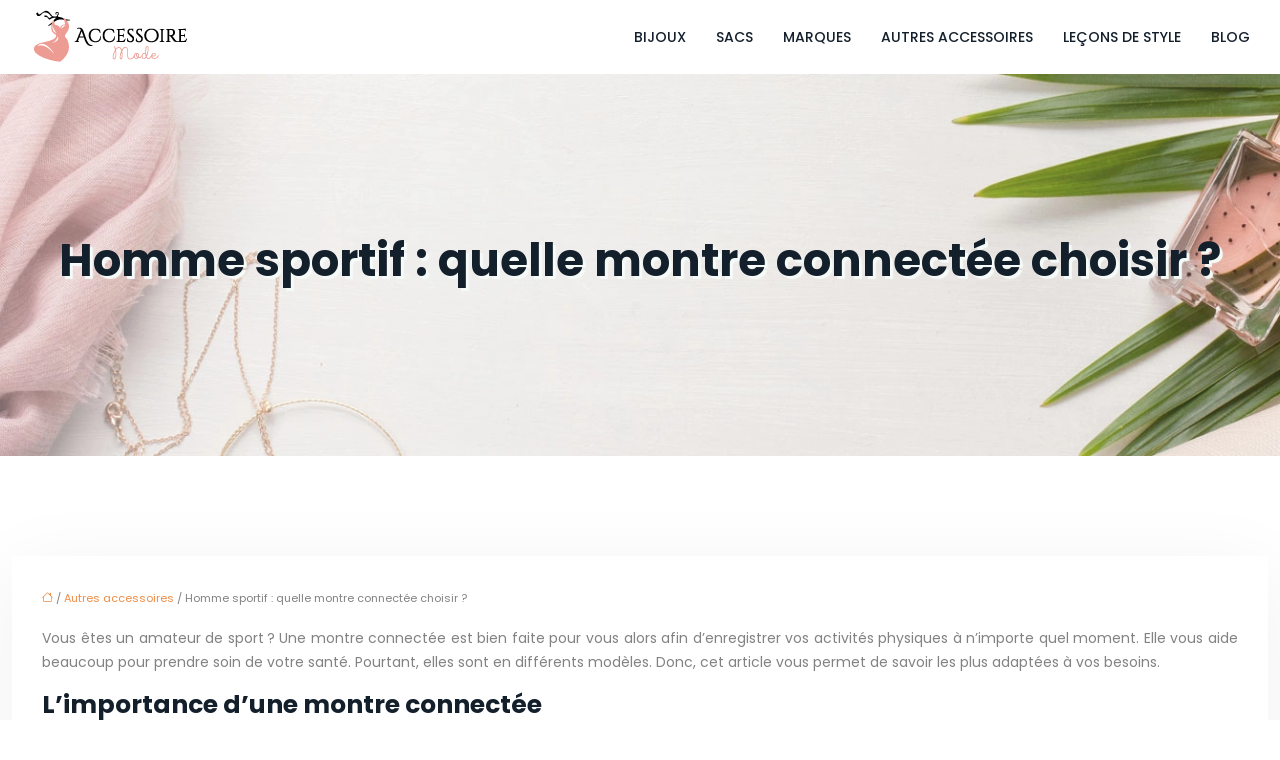

--- FILE ---
content_type: text/html; charset=UTF-8
request_url: https://www.accessoiremode.fr/homme-sportif-quelle-montre-connectee-choisir/
body_size: 10017
content:
<!DOCTYPE html>
<html lang="fr-FR">
<head>
<meta charset="UTF-8" />
<meta name="viewport" content="width=device-width">
<link rel="shortcut icon" href="/wp-content/uploads/2020/10/mode.png" />
<script type="application/ld+json">
{
    "@context": "https://schema.org",
    "@graph": [
        {
            "@type": "WebSite",
            "@id": "https://www.accessoiremode.fr#website",
            "url": "https://www.accessoiremode.fr",
            "name": "accessoiremo",
            "inLanguage": "fr-FR",
            "publisher": {
                "@id": "https://www.accessoiremode.fr#organization"
            }
        },
        {
            "@type": "Organization",
            "@id": "https://www.accessoiremode.fr#organization",
            "name": "accessoiremo",
            "url": "https://www.accessoiremode.fr",
            "logo": {
                "@type": "ImageObject",
                "@id": "https://www.accessoiremode.fr#logo",
                "url": "https://www.accessoiremode.fr/wp-content/uploads/2020/10/Accessoire-mode-3.png"
            }
        },
        {
            "@type": "Person",
            "@id": "https://www.accessoiremode.fr/author/accessoiremo#person",
            "name": "admin",
            "jobTitle": "Rédaction Web",
            "url": "https://www.accessoiremode.fr/author/accessoiremo",
            "worksFor": {
                "@id": "https://www.accessoiremode.fr#organization"
            },
            "image": {
                "@type": "ImageObject",
                "url": ""
            }
        },
        {
            "@type": "WebPage",
            "@id": "https://www.accessoiremode.fr/homme-sportif-quelle-montre-connectee-choisir/#webpage",
            "url": "https://www.accessoiremode.fr/homme-sportif-quelle-montre-connectee-choisir/",
            "name": "Comment choisir une montre connectée de sport pour homme ?",
            "isPartOf": {
                "@id": "https://www.accessoiremode.fr#website"
            },
            "breadcrumb": {
                "@id": "https://www.accessoiremode.fr/homme-sportif-quelle-montre-connectee-choisir/#breadcrumb"
            },
            "inLanguage": "fr_FR"
        },
        {
            "@type": "Article",
            "@id": "https://www.accessoiremode.fr/homme-sportif-quelle-montre-connectee-choisir/#article",
            "headline": "Homme sportif : quelle montre connectée choisir ?",
            "description": "Une montre connectée de sport vous aide pour être ponctuelle et plus motivée. Cet article vous donne quelques astuces pour faire le meilleur choix.",
            "mainEntityOfPage": {
                "@id": "https://www.accessoiremode.fr/homme-sportif-quelle-montre-connectee-choisir/#webpage"
            },
            "wordCount": 423,
            "isAccessibleForFree": true,
            "articleSection": [
                "Autres accessoires"
            ],
            "datePublished": "2019-10-31T15:41:42+00:00",
            "author": {
                "@id": "https://www.accessoiremode.fr/author/accessoiremo#person"
            },
            "publisher": {
                "@id": "https://www.accessoiremode.fr#organization"
            },
            "inLanguage": "fr-FR"
        },
        {
            "@type": "BreadcrumbList",
            "@id": "https://www.accessoiremode.fr/homme-sportif-quelle-montre-connectee-choisir/#breadcrumb",
            "itemListElement": [
                {
                    "@type": "ListItem",
                    "position": 1,
                    "name": "Accueil",
                    "item": "https://www.accessoiremode.fr/"
                },
                {
                    "@type": "ListItem",
                    "position": 2,
                    "name": "Autres accessoires",
                    "item": "https://www.accessoiremode.fr/autres-accessoires/"
                },
                {
                    "@type": "ListItem",
                    "position": 3,
                    "name": "Homme sportif : quelle montre connectée choisir ?",
                    "item": "https://www.accessoiremode.fr/homme-sportif-quelle-montre-connectee-choisir/"
                }
            ]
        }
    ]
}</script>
<meta name='robots' content='max-image-preview:large' />
<title>Comment choisir une montre connectée de sport pour homme ?</title><meta name="description" content="Une montre connectée de sport vous aide pour être ponctuelle et plus motivée. Cet article vous donne quelques astuces pour faire le meilleur choix."><link rel="alternate" title="oEmbed (JSON)" type="application/json+oembed" href="https://www.accessoiremode.fr/wp-json/oembed/1.0/embed?url=https%3A%2F%2Fwww.accessoiremode.fr%2Fhomme-sportif-quelle-montre-connectee-choisir%2F" />
<link rel="alternate" title="oEmbed (XML)" type="text/xml+oembed" href="https://www.accessoiremode.fr/wp-json/oembed/1.0/embed?url=https%3A%2F%2Fwww.accessoiremode.fr%2Fhomme-sportif-quelle-montre-connectee-choisir%2F&#038;format=xml" />
<style id='wp-img-auto-sizes-contain-inline-css' type='text/css'>
img:is([sizes=auto i],[sizes^="auto," i]){contain-intrinsic-size:3000px 1500px}
/*# sourceURL=wp-img-auto-sizes-contain-inline-css */
</style>
<style id='wp-block-library-inline-css' type='text/css'>
:root{--wp-block-synced-color:#7a00df;--wp-block-synced-color--rgb:122,0,223;--wp-bound-block-color:var(--wp-block-synced-color);--wp-editor-canvas-background:#ddd;--wp-admin-theme-color:#007cba;--wp-admin-theme-color--rgb:0,124,186;--wp-admin-theme-color-darker-10:#006ba1;--wp-admin-theme-color-darker-10--rgb:0,107,160.5;--wp-admin-theme-color-darker-20:#005a87;--wp-admin-theme-color-darker-20--rgb:0,90,135;--wp-admin-border-width-focus:2px}@media (min-resolution:192dpi){:root{--wp-admin-border-width-focus:1.5px}}.wp-element-button{cursor:pointer}:root .has-very-light-gray-background-color{background-color:#eee}:root .has-very-dark-gray-background-color{background-color:#313131}:root .has-very-light-gray-color{color:#eee}:root .has-very-dark-gray-color{color:#313131}:root .has-vivid-green-cyan-to-vivid-cyan-blue-gradient-background{background:linear-gradient(135deg,#00d084,#0693e3)}:root .has-purple-crush-gradient-background{background:linear-gradient(135deg,#34e2e4,#4721fb 50%,#ab1dfe)}:root .has-hazy-dawn-gradient-background{background:linear-gradient(135deg,#faaca8,#dad0ec)}:root .has-subdued-olive-gradient-background{background:linear-gradient(135deg,#fafae1,#67a671)}:root .has-atomic-cream-gradient-background{background:linear-gradient(135deg,#fdd79a,#004a59)}:root .has-nightshade-gradient-background{background:linear-gradient(135deg,#330968,#31cdcf)}:root .has-midnight-gradient-background{background:linear-gradient(135deg,#020381,#2874fc)}:root{--wp--preset--font-size--normal:16px;--wp--preset--font-size--huge:42px}.has-regular-font-size{font-size:1em}.has-larger-font-size{font-size:2.625em}.has-normal-font-size{font-size:var(--wp--preset--font-size--normal)}.has-huge-font-size{font-size:var(--wp--preset--font-size--huge)}.has-text-align-center{text-align:center}.has-text-align-left{text-align:left}.has-text-align-right{text-align:right}.has-fit-text{white-space:nowrap!important}#end-resizable-editor-section{display:none}.aligncenter{clear:both}.items-justified-left{justify-content:flex-start}.items-justified-center{justify-content:center}.items-justified-right{justify-content:flex-end}.items-justified-space-between{justify-content:space-between}.screen-reader-text{border:0;clip-path:inset(50%);height:1px;margin:-1px;overflow:hidden;padding:0;position:absolute;width:1px;word-wrap:normal!important}.screen-reader-text:focus{background-color:#ddd;clip-path:none;color:#444;display:block;font-size:1em;height:auto;left:5px;line-height:normal;padding:15px 23px 14px;text-decoration:none;top:5px;width:auto;z-index:100000}html :where(.has-border-color){border-style:solid}html :where([style*=border-top-color]){border-top-style:solid}html :where([style*=border-right-color]){border-right-style:solid}html :where([style*=border-bottom-color]){border-bottom-style:solid}html :where([style*=border-left-color]){border-left-style:solid}html :where([style*=border-width]){border-style:solid}html :where([style*=border-top-width]){border-top-style:solid}html :where([style*=border-right-width]){border-right-style:solid}html :where([style*=border-bottom-width]){border-bottom-style:solid}html :where([style*=border-left-width]){border-left-style:solid}html :where(img[class*=wp-image-]){height:auto;max-width:100%}:where(figure){margin:0 0 1em}html :where(.is-position-sticky){--wp-admin--admin-bar--position-offset:var(--wp-admin--admin-bar--height,0px)}@media screen and (max-width:600px){html :where(.is-position-sticky){--wp-admin--admin-bar--position-offset:0px}}

/*# sourceURL=wp-block-library-inline-css */
</style><style id='global-styles-inline-css' type='text/css'>
:root{--wp--preset--aspect-ratio--square: 1;--wp--preset--aspect-ratio--4-3: 4/3;--wp--preset--aspect-ratio--3-4: 3/4;--wp--preset--aspect-ratio--3-2: 3/2;--wp--preset--aspect-ratio--2-3: 2/3;--wp--preset--aspect-ratio--16-9: 16/9;--wp--preset--aspect-ratio--9-16: 9/16;--wp--preset--color--black: #000000;--wp--preset--color--cyan-bluish-gray: #abb8c3;--wp--preset--color--white: #ffffff;--wp--preset--color--pale-pink: #f78da7;--wp--preset--color--vivid-red: #cf2e2e;--wp--preset--color--luminous-vivid-orange: #ff6900;--wp--preset--color--luminous-vivid-amber: #fcb900;--wp--preset--color--light-green-cyan: #7bdcb5;--wp--preset--color--vivid-green-cyan: #00d084;--wp--preset--color--pale-cyan-blue: #8ed1fc;--wp--preset--color--vivid-cyan-blue: #0693e3;--wp--preset--color--vivid-purple: #9b51e0;--wp--preset--gradient--vivid-cyan-blue-to-vivid-purple: linear-gradient(135deg,rgb(6,147,227) 0%,rgb(155,81,224) 100%);--wp--preset--gradient--light-green-cyan-to-vivid-green-cyan: linear-gradient(135deg,rgb(122,220,180) 0%,rgb(0,208,130) 100%);--wp--preset--gradient--luminous-vivid-amber-to-luminous-vivid-orange: linear-gradient(135deg,rgb(252,185,0) 0%,rgb(255,105,0) 100%);--wp--preset--gradient--luminous-vivid-orange-to-vivid-red: linear-gradient(135deg,rgb(255,105,0) 0%,rgb(207,46,46) 100%);--wp--preset--gradient--very-light-gray-to-cyan-bluish-gray: linear-gradient(135deg,rgb(238,238,238) 0%,rgb(169,184,195) 100%);--wp--preset--gradient--cool-to-warm-spectrum: linear-gradient(135deg,rgb(74,234,220) 0%,rgb(151,120,209) 20%,rgb(207,42,186) 40%,rgb(238,44,130) 60%,rgb(251,105,98) 80%,rgb(254,248,76) 100%);--wp--preset--gradient--blush-light-purple: linear-gradient(135deg,rgb(255,206,236) 0%,rgb(152,150,240) 100%);--wp--preset--gradient--blush-bordeaux: linear-gradient(135deg,rgb(254,205,165) 0%,rgb(254,45,45) 50%,rgb(107,0,62) 100%);--wp--preset--gradient--luminous-dusk: linear-gradient(135deg,rgb(255,203,112) 0%,rgb(199,81,192) 50%,rgb(65,88,208) 100%);--wp--preset--gradient--pale-ocean: linear-gradient(135deg,rgb(255,245,203) 0%,rgb(182,227,212) 50%,rgb(51,167,181) 100%);--wp--preset--gradient--electric-grass: linear-gradient(135deg,rgb(202,248,128) 0%,rgb(113,206,126) 100%);--wp--preset--gradient--midnight: linear-gradient(135deg,rgb(2,3,129) 0%,rgb(40,116,252) 100%);--wp--preset--font-size--small: 13px;--wp--preset--font-size--medium: 20px;--wp--preset--font-size--large: 36px;--wp--preset--font-size--x-large: 42px;--wp--preset--spacing--20: 0.44rem;--wp--preset--spacing--30: 0.67rem;--wp--preset--spacing--40: 1rem;--wp--preset--spacing--50: 1.5rem;--wp--preset--spacing--60: 2.25rem;--wp--preset--spacing--70: 3.38rem;--wp--preset--spacing--80: 5.06rem;--wp--preset--shadow--natural: 6px 6px 9px rgba(0, 0, 0, 0.2);--wp--preset--shadow--deep: 12px 12px 50px rgba(0, 0, 0, 0.4);--wp--preset--shadow--sharp: 6px 6px 0px rgba(0, 0, 0, 0.2);--wp--preset--shadow--outlined: 6px 6px 0px -3px rgb(255, 255, 255), 6px 6px rgb(0, 0, 0);--wp--preset--shadow--crisp: 6px 6px 0px rgb(0, 0, 0);}:where(body) { margin: 0; }.wp-site-blocks > .alignleft { float: left; margin-right: 2em; }.wp-site-blocks > .alignright { float: right; margin-left: 2em; }.wp-site-blocks > .aligncenter { justify-content: center; margin-left: auto; margin-right: auto; }:where(.is-layout-flex){gap: 0.5em;}:where(.is-layout-grid){gap: 0.5em;}.is-layout-flow > .alignleft{float: left;margin-inline-start: 0;margin-inline-end: 2em;}.is-layout-flow > .alignright{float: right;margin-inline-start: 2em;margin-inline-end: 0;}.is-layout-flow > .aligncenter{margin-left: auto !important;margin-right: auto !important;}.is-layout-constrained > .alignleft{float: left;margin-inline-start: 0;margin-inline-end: 2em;}.is-layout-constrained > .alignright{float: right;margin-inline-start: 2em;margin-inline-end: 0;}.is-layout-constrained > .aligncenter{margin-left: auto !important;margin-right: auto !important;}.is-layout-constrained > :where(:not(.alignleft):not(.alignright):not(.alignfull)){margin-left: auto !important;margin-right: auto !important;}body .is-layout-flex{display: flex;}.is-layout-flex{flex-wrap: wrap;align-items: center;}.is-layout-flex > :is(*, div){margin: 0;}body .is-layout-grid{display: grid;}.is-layout-grid > :is(*, div){margin: 0;}body{padding-top: 0px;padding-right: 0px;padding-bottom: 0px;padding-left: 0px;}a:where(:not(.wp-element-button)){text-decoration: underline;}:root :where(.wp-element-button, .wp-block-button__link){background-color: #32373c;border-width: 0;color: #fff;font-family: inherit;font-size: inherit;font-style: inherit;font-weight: inherit;letter-spacing: inherit;line-height: inherit;padding-top: calc(0.667em + 2px);padding-right: calc(1.333em + 2px);padding-bottom: calc(0.667em + 2px);padding-left: calc(1.333em + 2px);text-decoration: none;text-transform: inherit;}.has-black-color{color: var(--wp--preset--color--black) !important;}.has-cyan-bluish-gray-color{color: var(--wp--preset--color--cyan-bluish-gray) !important;}.has-white-color{color: var(--wp--preset--color--white) !important;}.has-pale-pink-color{color: var(--wp--preset--color--pale-pink) !important;}.has-vivid-red-color{color: var(--wp--preset--color--vivid-red) !important;}.has-luminous-vivid-orange-color{color: var(--wp--preset--color--luminous-vivid-orange) !important;}.has-luminous-vivid-amber-color{color: var(--wp--preset--color--luminous-vivid-amber) !important;}.has-light-green-cyan-color{color: var(--wp--preset--color--light-green-cyan) !important;}.has-vivid-green-cyan-color{color: var(--wp--preset--color--vivid-green-cyan) !important;}.has-pale-cyan-blue-color{color: var(--wp--preset--color--pale-cyan-blue) !important;}.has-vivid-cyan-blue-color{color: var(--wp--preset--color--vivid-cyan-blue) !important;}.has-vivid-purple-color{color: var(--wp--preset--color--vivid-purple) !important;}.has-black-background-color{background-color: var(--wp--preset--color--black) !important;}.has-cyan-bluish-gray-background-color{background-color: var(--wp--preset--color--cyan-bluish-gray) !important;}.has-white-background-color{background-color: var(--wp--preset--color--white) !important;}.has-pale-pink-background-color{background-color: var(--wp--preset--color--pale-pink) !important;}.has-vivid-red-background-color{background-color: var(--wp--preset--color--vivid-red) !important;}.has-luminous-vivid-orange-background-color{background-color: var(--wp--preset--color--luminous-vivid-orange) !important;}.has-luminous-vivid-amber-background-color{background-color: var(--wp--preset--color--luminous-vivid-amber) !important;}.has-light-green-cyan-background-color{background-color: var(--wp--preset--color--light-green-cyan) !important;}.has-vivid-green-cyan-background-color{background-color: var(--wp--preset--color--vivid-green-cyan) !important;}.has-pale-cyan-blue-background-color{background-color: var(--wp--preset--color--pale-cyan-blue) !important;}.has-vivid-cyan-blue-background-color{background-color: var(--wp--preset--color--vivid-cyan-blue) !important;}.has-vivid-purple-background-color{background-color: var(--wp--preset--color--vivid-purple) !important;}.has-black-border-color{border-color: var(--wp--preset--color--black) !important;}.has-cyan-bluish-gray-border-color{border-color: var(--wp--preset--color--cyan-bluish-gray) !important;}.has-white-border-color{border-color: var(--wp--preset--color--white) !important;}.has-pale-pink-border-color{border-color: var(--wp--preset--color--pale-pink) !important;}.has-vivid-red-border-color{border-color: var(--wp--preset--color--vivid-red) !important;}.has-luminous-vivid-orange-border-color{border-color: var(--wp--preset--color--luminous-vivid-orange) !important;}.has-luminous-vivid-amber-border-color{border-color: var(--wp--preset--color--luminous-vivid-amber) !important;}.has-light-green-cyan-border-color{border-color: var(--wp--preset--color--light-green-cyan) !important;}.has-vivid-green-cyan-border-color{border-color: var(--wp--preset--color--vivid-green-cyan) !important;}.has-pale-cyan-blue-border-color{border-color: var(--wp--preset--color--pale-cyan-blue) !important;}.has-vivid-cyan-blue-border-color{border-color: var(--wp--preset--color--vivid-cyan-blue) !important;}.has-vivid-purple-border-color{border-color: var(--wp--preset--color--vivid-purple) !important;}.has-vivid-cyan-blue-to-vivid-purple-gradient-background{background: var(--wp--preset--gradient--vivid-cyan-blue-to-vivid-purple) !important;}.has-light-green-cyan-to-vivid-green-cyan-gradient-background{background: var(--wp--preset--gradient--light-green-cyan-to-vivid-green-cyan) !important;}.has-luminous-vivid-amber-to-luminous-vivid-orange-gradient-background{background: var(--wp--preset--gradient--luminous-vivid-amber-to-luminous-vivid-orange) !important;}.has-luminous-vivid-orange-to-vivid-red-gradient-background{background: var(--wp--preset--gradient--luminous-vivid-orange-to-vivid-red) !important;}.has-very-light-gray-to-cyan-bluish-gray-gradient-background{background: var(--wp--preset--gradient--very-light-gray-to-cyan-bluish-gray) !important;}.has-cool-to-warm-spectrum-gradient-background{background: var(--wp--preset--gradient--cool-to-warm-spectrum) !important;}.has-blush-light-purple-gradient-background{background: var(--wp--preset--gradient--blush-light-purple) !important;}.has-blush-bordeaux-gradient-background{background: var(--wp--preset--gradient--blush-bordeaux) !important;}.has-luminous-dusk-gradient-background{background: var(--wp--preset--gradient--luminous-dusk) !important;}.has-pale-ocean-gradient-background{background: var(--wp--preset--gradient--pale-ocean) !important;}.has-electric-grass-gradient-background{background: var(--wp--preset--gradient--electric-grass) !important;}.has-midnight-gradient-background{background: var(--wp--preset--gradient--midnight) !important;}.has-small-font-size{font-size: var(--wp--preset--font-size--small) !important;}.has-medium-font-size{font-size: var(--wp--preset--font-size--medium) !important;}.has-large-font-size{font-size: var(--wp--preset--font-size--large) !important;}.has-x-large-font-size{font-size: var(--wp--preset--font-size--x-large) !important;}
/*# sourceURL=global-styles-inline-css */
</style>

<link rel='stylesheet' id='accordion-css-css' href='https://www.accessoiremode.fr/wp-content/plugins/medialab-gutenberg/accordion.css?ver=1748ebe1f92a8349c64fb91ab68269f7' type='text/css' media='all' />
<link rel='stylesheet' id='default-css' href='https://www.accessoiremode.fr/wp-content/themes/factory-templates-4/style.css?ver=1748ebe1f92a8349c64fb91ab68269f7' type='text/css' media='all' />
<link rel='stylesheet' id='bootstrap5-css' href='https://www.accessoiremode.fr/wp-content/themes/factory-templates-4/css/bootstrap.min.css?ver=1748ebe1f92a8349c64fb91ab68269f7' type='text/css' media='all' />
<link rel='stylesheet' id='bootstrap-icon-css' href='https://www.accessoiremode.fr/wp-content/themes/factory-templates-4/css/bootstrap-icons.css?ver=1748ebe1f92a8349c64fb91ab68269f7' type='text/css' media='all' />
<link rel='stylesheet' id='global-css' href='https://www.accessoiremode.fr/wp-content/themes/factory-templates-4/css/global.css?ver=1748ebe1f92a8349c64fb91ab68269f7' type='text/css' media='all' />
<link rel='stylesheet' id='light-theme-css' href='https://www.accessoiremode.fr/wp-content/themes/factory-templates-4/css/light.css?ver=1748ebe1f92a8349c64fb91ab68269f7' type='text/css' media='all' />
<script type="text/javascript" src="https://www.accessoiremode.fr/wp-includes/js/jquery/jquery.min.js?ver=1748ebe1f92a8349c64fb91ab68269f7" id="jquery-core-js"></script>
<script type="text/javascript" src="https://www.accessoiremode.fr/wp-includes/js/jquery/jquery-migrate.min.js?ver=1748ebe1f92a8349c64fb91ab68269f7" id="jquery-migrate-js"></script>
<script type="text/javascript" src="https://code.jquery.com/jquery-3.2.1.min.js?ver=1748ebe1f92a8349c64fb91ab68269f7" id="jquery3.2.1-js"></script>
<script type="text/javascript" src="https://www.accessoiremode.fr/wp-content/themes/factory-templates-4/js/fn.js?ver=1748ebe1f92a8349c64fb91ab68269f7" id="default_script-js"></script>
<link rel="https://api.w.org/" href="https://www.accessoiremode.fr/wp-json/" /><link rel="alternate" title="JSON" type="application/json" href="https://www.accessoiremode.fr/wp-json/wp/v2/posts/25287" /><link rel="EditURI" type="application/rsd+xml" title="RSD" href="https://www.accessoiremode.fr/xmlrpc.php?rsd" />
<link rel="canonical" href="https://www.accessoiremode.fr/homme-sportif-quelle-montre-connectee-choisir/" />
<link rel='shortlink' href='https://www.accessoiremode.fr/?p=25287' />
 
<meta name="google-site-verification" content="k1U5ScjeupICY2yTGU53-B8sVea666Yn7FPMIkzwc70" />
<meta name="google-site-verification" content="tDnRaMb_wYkPxi4coBYunZuHuNjrCijQlIwTwt-HO-M" />
<link href="https://fonts.googleapis.com/css2?family=Poppins:wght@400;500;700&display=swap" rel="stylesheet">
<link href="https://fonts.googleapis.com/css2?family=Rubik:wght@500&display=swap" rel="stylesheet">

 
<style type="text/css">
.default_color_background,.menu-bars{background-color : #f7968d }.default_color_text,a,h1 span,h2 span,h3 span,h4 span,h5 span,h6 span{color :#f7968d }.navigation li a,.navigation li.disabled,.navigation li.active a,.owl-dots .owl-dot.active span,.owl-dots .owl-dot:hover span{background-color: #f7968d;}
.block-spc{border-color:#f7968d}
.page-content a{color : #ef8d45 }.page-content a:hover{color : #f7968d }.home .body-content a{color : #ef8d45 }.home .body-content a:hover{color : #f7968d }.col-menu,.main-navigation{background-color:#fff;}.main-navigation {padding:10px 0;}.main-navigation.scrolled{background-color:#fff;}.main-navigation {-webkit-box-shadow: 0 2px 13px 0 rgba(0, 0, 0, .1);-moz-box-shadow: 0 2px 13px 0 rgba(0, 0, 0, .1);box-shadow: 0 2px 13px 0 rgba(0, 0, 0, .1);}
.main-navigation .logo-main{height: 63px;}.main-navigation  .logo-sticky{height: 40px;}nav li a{font-size:14px;}nav li a{line-height:24px;}nav li a{color:#131f2b!important;}nav li:hover > a,.current-menu-item > a{color:#f7968d!important;}.scrolled nav li a{color:#131f2b!important;}.scrolled nav li:hover a,.scrolled .current-menu-item a{color:#f7968d!important;}.sub-menu a{color:#131f2b!important;}.archive h1{color:#131f2b!important;}.category .subheader,.single .subheader{padding:160px 0px }.archive h1{text-align:center!important;} .archive h1{font-size:45px}  .archive h2,.cat-description h2{font-size:25px} .archive h2 a,.cat-description h2{color:#131f2b!important;}.archive .readmore{background-color:#f7968d;}.archive .readmore{color:#fff;}.archive .readmore:hover{background-color:#131f2b;}.archive .readmore:hover{color:#fff;}.archive .readmore{padding:8px 20px;}.single h1{color:#131f2b!important;}.single .the-post h2{color:#131f2b!important;}.single .the-post h3{color:#131f2b!important;}.single .the-post h4{color:#131f2b!important;}.single .the-post h5{color:#131f2b!important;}.single .the-post h6{color:#131f2b!important;} .single .post-content a{color:#ef8d45} .single .post-content a:hover{color:#f7968d}.single h1{text-align:center!important;}.single h1{font-size: 45px}.single h2{font-size: 25px}.single h3{font-size: 20px}.single h4{font-size: 18px}footer{background-position:top }  footer a{color: #f7968d}#back_to_top{background-color:#f7968d;}#back_to_top i, #back_to_top svg{color:#fff;}#back_to_top {padding:3px 5px 6px;}</style>
<style>:root {
    --color-primary: #f7968d;
    --color-primary-light: #ffc3b7;
    --color-primary-dark: #ac6962;
    --color-primary-hover: #de877e;
    --color-primary-muted: #fff0e1;
            --color-background: #fff;
    --color-text: #000000;
} </style>
<style id="custom-st" type="text/css">
body{font-size:14px;font-weight:400;line-height:24px;font-family:Poppins;color:#828282;}h1,h2,h3,h4{font-family:Poppins;font-weight:700;}.kicker{font-family:Rubik;font-weight:500;}a{text-decoration:none;}.justify-text{text-align:justify;}.bloc7{background-image:url(/wp-content/uploads/2023/12/La-ceinture-pour-homme-pas-quune-fonction-utilitaire.webp);background-position:90% 100%;background-repeat:no-repeat;background-size:auto;padding:8% 0 6%;}.goutiere-6{gap:6em;}.espacement{padding:20px 0 10px;}.bloc4{padding:70px 0;}footer{position:relative;z-index:1;}footer img{padding-bottom:20px;}footer:before{background-color:rgba(0,0,0,.8);position:absolute;top:0;bottom:0;right:0;left:0;content:"";z-index:-1;}footer .footer-widget{color:#fff!important;font-family:Poppins;font-weight:bold;line-height:1.8em;letter-spacing:0.4px;border-bottom:none!important;position:relative;margin-bottom:50px!important;}footer .footer-widget:after{content:'';position:absolute;bottom:-11px;left:0;width:25px;border-bottom:2px solid #f7968d;}footer .textwidget{text-align:justify;color:#888888!important;}footer p{font-size:15px;}.main-navigation{z-index:2!important;}nav li a{font-family:Poppins;font-weight:500;white-space:normal!important;text-transform:uppercase;}.main-navigation .sub-menu{padding:0px!important;}.navbar{padding:0px!important;}.sub-menu>li{padding:20px 15px!important;border-bottom:1px solid rgba(0,0,0,0.1);}.classic-menu li a{padding:25px 15px 25px 15px;}.main-navigation .menu-item-has-children:after{top:20px;color:##f7968d;}.scrolled nav .sub-menu li a{color:#333!important;}.sub-menu li:hover a,.scrolled nav .sub-menu li:hover a{color:##f7968d!important;}.widget_sidebar{margin-bottom:50px;background:#fff;box-shadow:0 15px 76px 0 rgba(0,0,0,.1);box-sizing:border-box;padding:25px 20px 20px;}.archive h1,.single h1{text-shadow:3px 3px 1px #f5fbf9;}.archive .post{box-shadow:0 30px 100px 0 rgba(221,224,231,0.5);padding:30px 30px 30px;}.single .all-post-content{padding:30px;background:#fff;box-shadow:0 15px 76px 0 rgba(0,0,0,.06);margin-bottom:50px;}.widget_sidebar .sidebar-widget{margin-bottom:1em;color:#333;text-align:left;position:relative;padding-bottom:1em;border-bottom:none!important;}.sidebar-widget:before{width:100%;border-bottom:1px solid #ececec;}.sidebar-widget:before,.sidebar-widget:after{content:"";position:absolute;left:0;bottom:2px;}.sidebar-widget:after{width:50px;border-bottom:1px solid ##f7968d;}@media screen and (max-width:1366px){.main-navigation{padding:0px 30px!important;}.bloc7:before{content:'';position:absolute;left:0;top:0;width:100%;height:100%;background-color:#fff;opacity:0.7;z-index:-1;}.main-navigation .sub-menu{margin-left:-20px;}}@media screen and (max-width:1024px){h1{line-height:55px!important;font-size:45px!important;}h2{line-height:30px!important;font-size:24px!important;}h3{font-size:20px!important;}.navbar-toggler{background-color:#fff;}.navbar{padding:10px!important;}.banner{padding-top:20%!important;}}@media screen and (max-width:960px){.banner{background:#221B19;}}@media screen and (max-width:375px){.main-navigation{padding:0px 0px!important;}.banner:before{content:'';position:absolute;left:0;top:0;width:100%;height:100%;background-color:#fff;opacity:0.7;z-index:1;}#logo img{width:auto!important;height:75px!important;}.loop-post .align-items-center{padding-left:0px!important;}}p{text-align:justify;}.case-study-block-title,.single th{color:#1f1f1f !important;}.faq-block .answer{background:transparent;}.faq-block h2{margin-bottom:30px;}.nav-post-cat{padding-top:30px;}.instant-answer p:first-child{font-weight:500;color:var(--color-primary-dark);font-size:17px;line-height:28px;margin-top:10px;margin-bottom:0;}.instant-answer .answer{background:transparent;padding:10px;border-radius:3px;}.instant-answer{border:2px solid var(--color-primary);padding:20px 20px 10px;border-radius:7px;margin-bottom:20px;}.question strong{font-weight:500;}.key-takeaways{color:#66646e;}.key-takeaways p:first-child{border-bottom:2px solid var(--color-primary-dark);}.single .the-post img{padding:10px 0 15px;}.single .all-post-content{text-align:justify}.single h2,.single h3,.single h4,.single h5,.single h6 {margin-top:15px;}.nav-post-cat{padding-top:20px;}</style>
</head> 

<body class="wp-singular post-template-default single single-post postid-25287 single-format-standard wp-theme-factory-templates-4 catid-2" style="background-color: #fff;">

<div class="main-navigation  container-fluid is_sticky none-mobile">
<nav class="navbar navbar-expand-lg  container-xxl">

<a id="logo" href="https://www.accessoiremode.fr">
<img class="logo-main" src="/wp-content/uploads/2020/10/Accessoire-mode-3.png"  width="165px"   height="63px"  alt="logo">
<img class="logo-sticky" src="/wp-content/uploads/2020/10/Accessoire-mode-3.png" width="auto" height="40px" alt="logo"></a>

    <button class="navbar-toggler" type="button" data-bs-toggle="collapse" data-bs-target="#navbarSupportedContent" aria-controls="navbarSupportedContent" aria-expanded="false" aria-label="Toggle navigation">
      <span class="navbar-toggler-icon"><i class="bi bi-list"></i></span>
    </button>

    <div class="collapse navbar-collapse" id="navbarSupportedContent">

<ul id="main-menu" class="classic-menu navbar-nav ms-auto mb-2 mb-lg-0"><li id="menu-item-25601" class="menu-item menu-item-type-taxonomy menu-item-object-category"><a href="https://www.accessoiremode.fr/bijoux/">Bijoux</a></li>
<li id="menu-item-25603" class="menu-item menu-item-type-taxonomy menu-item-object-category"><a href="https://www.accessoiremode.fr/sacs/">Sacs</a></li>
<li id="menu-item-25602" class="menu-item menu-item-type-taxonomy menu-item-object-category"><a href="https://www.accessoiremode.fr/marques/">Marques</a></li>
<li id="menu-item-25254" class="menu-item menu-item-type-taxonomy menu-item-object-category current-post-ancestor current-menu-parent current-post-parent"><a href="https://www.accessoiremode.fr/autres-accessoires/">Autres accessoires</a></li>
<li id="menu-item-25253" class="menu-item menu-item-type-taxonomy menu-item-object-category"><a href="https://www.accessoiremode.fr/lecon-de-style/">Leçons de style</a></li>
<li id="menu-item-25252" class="menu-item menu-item-type-taxonomy menu-item-object-category"><a href="https://www.accessoiremode.fr/blog/">Blog</a></li>
</ul>
</div>
</nav>
</div><!--menu-->
<div style="background-color:accessoiremo" class="body-content     ">
  

<div class="container-fluid subheader" style="background-position:top;background-image:url(/wp-content/uploads/2023/12/mode-2.webp);background-color:#f2faf9;">
<div id="mask" style=""></div>	
<div class="container-xxl"><h1 class="title">Homme sportif : quelle montre connectée choisir ?</h1></div></div>



<div class="post-content container-xxl"> 


<div class="row">
<div class="  col-xxl-9  col-md-12">	



<div class="all-post-content">
<article>
<div style="font-size: 11px" class="breadcrumb"><a href="/"><i class="bi bi-house"></i></a>&nbsp;/&nbsp;<a href="https://www.accessoiremode.fr/autres-accessoires/">Autres accessoires</a>&nbsp;/&nbsp;Homme sportif : quelle montre connectée choisir ?</div>
<div class="the-post">





<p>Vous êtes un amateur de sport ? Une montre connectée est bien faite pour vous alors afin d’enregistrer vos activités physiques à n’importe quel moment. Elle vous aide beaucoup pour prendre soin de votre santé. Pourtant, elles sont en différents modèles. Donc, cet article vous permet de savoir les plus adaptées à vos besoins.</p>
<h2>L’importance d’une montre connectée</h2>
<p>La <strong>montre connectée</strong> est un élément incontournable du sport. C’est pourquoi elle est un compagnon idéal pendant vos entraînements sportifs. Si elle possède un GPS running, elle vous aide à bien compter la distance parcourue. De plus, elle vous donne le nombre de calories que vous avez perdu durant une compétition sportive. C’est sera facile pour vous d’atteindre un objectif quotidien si vous l’utilisez, ce qui vous rend toujours en forme. Bien sûr qu’avec une montre connectée vous pouvez mesurer votre progression en sport, la fréquence ainsi que le rythme cardiaque. Si vous êtes en régime, elle sera très utile aussi pour vous aider à perdre du poids plus rapidement.</p>
<h2>Les critères importants pour choisir une montre connectée</h2>
<p>Vous êtes un <strong>homme ?</strong> Regardez sur l’esthétique lorsque vous choisissez une montre connectée. Par exemple, optez pour celui qui est avec une finesse et de jolies finitions si votre poignet est plus petit et l’inverse de cela s’il est plus épais. Pensez aussi pour sa résistance surtout si vous voulez l’utiliser avec une activité extérieure. Il faut donc choisir une montre étanche et qui peut résister à la poussière et aux saletés. N’oubliez pas de voir son autonomie, c’est-à-dire choisissez celle qui dure jusqu’à plusieurs semaines pour éviter de le charger tous les 2 jours par exemple. Cependant, réglez bien la luminosité… tout ce qui cause une perte d’autonomie.</p>
<h2>Les différents styles de montres connectées</h2>
<p>En général, une montre connectée peut distinguer en trois styles. Il y en a celle qui est reliée avec un Smartphone. Ce modèle est le plus courant pour beaucoup de personnes. De toute façon, tout le monde a l’habitude de porter son téléphone avec lui. De l’autre côté, il existe une montre connectée avec une carte Sim : comme son nom l’indique, vous pouvez insérez une nano Sim dans ce modèle. Pourtant, elle est encore en bas de gamme, de plus si votre Smartphone est toujours avec vous, ce n’est pas la peine d’opter pour cela. Bref, il existe de nombreux types de montres connectées, mais le choix reste pour vous.</p>




</div>
</article>




<div class="row nav-post-cat"><div class="col-6"><a href="https://www.accessoiremode.fr/le-renouveau-de-la-barrette-pour-femme/"><i class="bi bi-arrow-left"></i>Le renouveau de la barrette pour femme</a></div><div class="col-6"><a href="https://www.accessoiremode.fr/bien-choisir-son-porte-monnaie-ce-classique-intemporel/"><i class="bi bi-arrow-left"></i>Bien choisir son porte-monnaie, ce classique intemporel</a></div></div>

</div>

</div>	


<div class="col-xxl-3 col-md-12">
<div class="sidebar">
<div class="widget-area">





<div class='widget_sidebar'><div class='sidebar-widget'>Nos derniers articles </div><div class='textwidget sidebar-ma'><div class="row mb-2"><div class="col-12"><a href="https://www.accessoiremode.fr/quels-textiles-et-accessoires-pour-transformer-son-balcon-en-cocon-de-style/">Quels textiles et accessoires pour transformer son balcon en cocon de style ?</a></div></div><div class="row mb-2"><div class="col-12"><a href="https://www.accessoiremode.fr/comment-choisir-sa-ceinture-pour-affirmer-son-style/">Comment choisir sa ceinture pour affirmer son style ?</a></div></div><div class="row mb-2"><div class="col-12"><a href="https://www.accessoiremode.fr/la-ceinture-utile-et-esthetique/">La ceinture : utile et esthétique</a></div></div><div class="row mb-2"><div class="col-12"><a href="https://www.accessoiremode.fr/alerte-tendance-les-boutons-de-manchette-en-soie-un-must-have/">Alerte tendance : les boutons de manchette en soie, un must-have</a></div></div><div class="row mb-2"><div class="col-12"><a href="https://www.accessoiremode.fr/caracteristiques-des-boutons-de-manchette-pistolet/">Caractéristiques des boutons de manchette pistolet</a></div></div></div></div></div><div class='widget_sidebar'><div class='sidebar-widget'>Articles similaires</div><div class='textwidget sidebar-ma'><div class="row mb-2"><div class="col-12"><a href="https://www.accessoiremode.fr/comment-porter-le-serre-tete-a-la-fois-classique-et-chic/">Comment porter le serre-tête, à la fois classique et chic ?</a></div></div><div class="row mb-2"><div class="col-12"><a href="https://www.accessoiremode.fr/tendance-coiffure-le-chouchou-xxl-l-accessoire-phare-du-printemps/">Tendance coiffure : le chouchou xxl, l&rsquo;accessoire phare du printemps ?</a></div></div><div class="row mb-2"><div class="col-12"><a href="https://www.accessoiremode.fr/montre-connectee-l-accessoire-high-tech-chic/">Montre connectée : l&rsquo;accessoire high tech chic</a></div></div><div class="row mb-2"><div class="col-12"><a href="https://www.accessoiremode.fr/quand-et-comment-porter-des-boutons-de-manchette/">Quand et comment porter des boutons de manchette ?</a></div></div></div></div>
<style>
	.nav-post-cat .col-6 i{
		display: inline-block;
		position: absolute;
	}
	.nav-post-cat .col-6 a{
		position: relative;
	}
	.nav-post-cat .col-6:nth-child(1) a{
		padding-left: 18px;
		float: left;
	}
	.nav-post-cat .col-6:nth-child(1) i{
		left: 0;
	}
	.nav-post-cat .col-6:nth-child(2) a{
		padding-right: 18px;
		float: right;
	}
	.nav-post-cat .col-6:nth-child(2) i{
		transform: rotate(180deg);
		right: 0;
	}
	.nav-post-cat .col-6:nth-child(2){
		text-align: right;
	}
</style>



</div>
</div>
</div> </div>








</div>

</div><!--body-content-->

<footer class="container-fluid" style="background-color:#131f2b; ">
<div class="container-xxl">	
<div class="widgets">
<div class="row">
<div class="col-xxl-3 col-md-12">
<div class="widget_footer">			<div class="textwidget"><p><img loading="lazy" decoding="async" class="alignnone size-full wp-image-25432" src="https://www.accessoiremode.fr/wp-content/uploads/2020/10/Accessoire-mode-4.png" alt="" width="165" height="63" /></p>
<p>Il est désormais possible de fabriquer des accessoires de mode et des bijoux DIY. Il suffit de connaître les étapes à suivre et les équipements nécessaires.</p>
</div>
		</div></div>
<div class="col-xxl-3 col-md-12">
<div class="widget_footer"><div class="footer-widget">Coaching mode</div>			<div class="textwidget"><p>Les expertes ainsi que les blogueuses donnent des conseils en matière de mode. Il y a par exemple des spécialistes qui vous informent chaque jour des nouvelles tendances et des nouveautés.</p>
</div>
		</div></div>
<div class="col-xxl-3 col-md-12">
<div class="widget_footer"><div class="footer-widget">Les styles et tendances</div>			<div class="textwidget"><p>Tous les jours, de nouvelles tendances apparaissent et impressionnent les passionnées de la mode. Cela dépend de chaque génération. En ce moment, tout revient sur le style vintage.</p>
</div>
		</div></div>
<div class="col-xxl-3 col-md-12">
<div class="widget_footer"><div class="footer-widget">Vide-dressing en ligne</div>			<div class="textwidget"><p>Depuis quelques années, le concept du vide-dressing est devenu une tendance. Le but, c’est de vendre des tenues et des accessoires qui ne sont plus à la mode, et cela, à des prix abordables.</p>
</div>
		</div></div>
</div>
</div></div>
</footer>

<div class="to-top square" id="inactive"><a id='back_to_top'><svg xmlns="http://www.w3.org/2000/svg" width="16" height="16" fill="currentColor" class="bi bi-arrow-up-short" viewBox="0 0 16 16">
  <path fill-rule="evenodd" d="M8 12a.5.5 0 0 0 .5-.5V5.707l2.146 2.147a.5.5 0 0 0 .708-.708l-3-3a.5.5 0 0 0-.708 0l-3 3a.5.5 0 1 0 .708.708L7.5 5.707V11.5a.5.5 0 0 0 .5.5z"/>
</svg></a></div>
<script type="text/javascript">
	let calcScrollValue = () => {
	let scrollProgress = document.getElementById("progress");
	let progressValue = document.getElementById("back_to_top");
	let pos = document.documentElement.scrollTop;
	let calcHeight = document.documentElement.scrollHeight - document.documentElement.clientHeight;
	let scrollValue = Math.round((pos * 100) / calcHeight);
	if (pos > 500) {
	progressValue.style.display = "grid";
	} else {
	progressValue.style.display = "none";
	}
	scrollProgress.addEventListener("click", () => {
	document.documentElement.scrollTop = 0;
	});
	scrollProgress.style.background = `conic-gradient( ${scrollValue}%, #fff ${scrollValue}%)`;
	};
	window.onscroll = calcScrollValue;
	window.onload = calcScrollValue;
</script>






<script type="speculationrules">
{"prefetch":[{"source":"document","where":{"and":[{"href_matches":"/*"},{"not":{"href_matches":["/wp-*.php","/wp-admin/*","/wp-content/uploads/*","/wp-content/*","/wp-content/plugins/*","/wp-content/themes/factory-templates-4/*","/*\\?(.+)"]}},{"not":{"selector_matches":"a[rel~=\"nofollow\"]"}},{"not":{"selector_matches":".no-prefetch, .no-prefetch a"}}]},"eagerness":"conservative"}]}
</script>
<p class="text-center" style="margin-bottom: 0px"><a href="/plan-du-site/">Plan du site</a></p><script type="text/javascript" src="https://www.accessoiremode.fr/wp-content/plugins/medialab-gutenberg/accordion-script.js?ver=1748ebe1f92a8349c64fb91ab68269f7" id="accordion-script-js"></script>
<script type="text/javascript" src="https://www.accessoiremode.fr/wp-content/themes/factory-templates-4/js/bootstrap.bundle.min.js" id="bootstrap5-js"></script>

<script type="text/javascript">
$(document).ready(function() {
$( ".the-post img" ).on( "click", function() {
var url_img = $(this).attr('src');
$('.img-fullscreen').html("<div><img src='"+url_img+"'></div>");
$('.img-fullscreen').fadeIn();
});
$('.img-fullscreen').on( "click", function() {
$(this).empty();
$('.img-fullscreen').hide();
});
//$('.block2.st3:first-child').removeClass("col-2");
//$('.block2.st3:first-child').addClass("col-6 fheight");
});
</script>










<div class="img-fullscreen"></div>

</body>
</html>